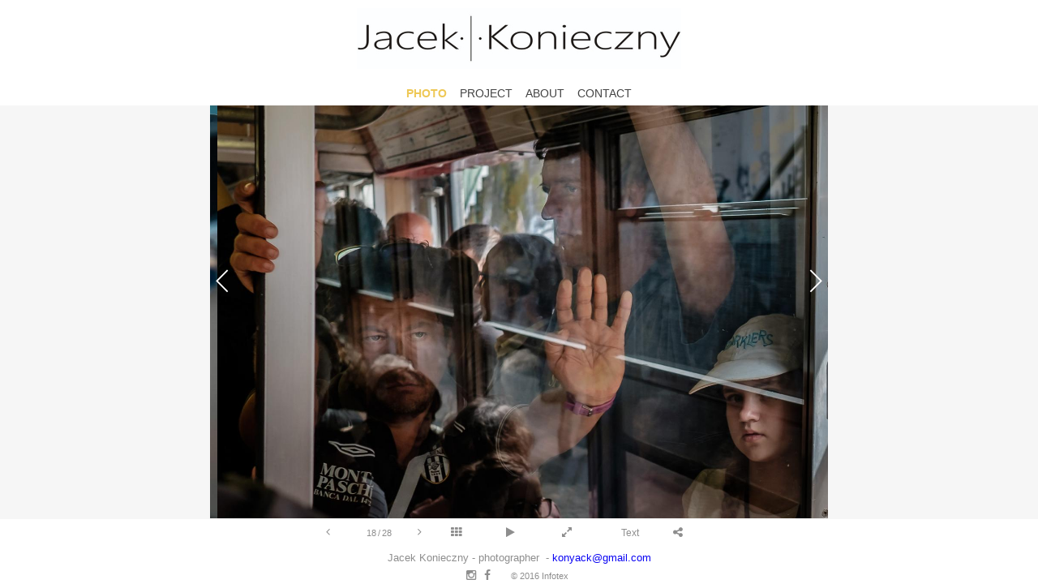

--- FILE ---
content_type: text/html; charset=UTF-8
request_url: https://koniecznyjacek.com/gallery,4,1,7,61.html
body_size: 4783
content:
<!DOCTYPE html>
<html lang="en">
  <head>
  <meta charset="UTF-8">
  <title>Konieczny Jacek -  gallery</title>
  <meta name="description" lang="pl" content="Fotografia autorska i wyjazdowa" xml:lang="pl" />
  <meta name="keywords" lang="pl" content="Jacek Konieczny photographering" xml:lang="pl" />

  <link rel="stylesheet" href="css/bootstrap.min.css">
  <link rel="stylesheet" href="css/font-awesome.min.css">
  <script src="js/prefixfree.min.js"></script>
  <meta name="viewport" content="width=device-width, initial-scale=1">
  <link href="css/style.css" rel="stylesheet" type="text/css">
<link rel="stylesheet" href="css/qGAllery.css">  <!-- javascript modulow -->  
    
  </head>
<body> 
  	
	<div id="c2content" class="c2content">
		<div class="stack-top">

        <header class="header">
        <h1 class="widget Logo"><a href="Index,1.html" title="Jacek Konieczny" style="background-image:url(./images/logo-full-800.jpg);height:75px;width:400px;" class="logo">Jacek Konieczny</a></h1>
        <nav class="navbar navbar-default" role="navigation">
          <div class="container">
            <div class="navbar-header">
              <button type="button" class="navbar-toggle collapsed" data-toggle="collapse" data-target="#collapse">
                <span class="sr-only">Toggle navigation</span>
                <span class="icon-bar"></span>
                <span class="icon-bar"></span>
                <span class="icon-bar"></span>
              </button>
            </div>
            <!-- navbar-header -->
            <div class="collapse navbar-collapse" id="collapse">
              <ul class="nav navbar-nav">
                <li class="active">
                  <a href="photo,2,1.html">Photo</a>
                </li>
                <li >
                  <a href="project,2,2.html">Project</a>
                </li>
                <li>
                  <a href="about.html">About</a>
                </li>
                <li>
                  <a href="contact.html">Contact</a>
                </li>
              </ul>                         
            </div>
            <!-- collapse navbar-collapse -->
          </div>
          <!-- container -->
        </nav>
      </header>
	
			<main role="main">
				<div class="wrapper" style="overflow:hidden;">
				
				    <section class="gallerySingleImage fullscreen-target">
				    <script type="text/javascript">
	var selectedItem = 17;
</script>
                        <div class="col-xs-12" style="overflow:hidden;padding:0;">
                            <div class="qGallery">
                                <div class="mask">
									<ul style="left:0px;" class="images" id="imagess">                                    
                                       <li data-url="gallery,4,1,7,44.html">
                                          <img src="zdjecia/Neapol-10.jpg" alt="Włochy Italia Italy Neapol Napoli Naples">
                                           <p class="caption">The coffee deliverer. One of the very few citties where one can order an espresso by phone. Via dei Tribunali.<br>Dostawca kawy. To jedno z nielicznch miast gdzie wciąż można po prostu zadzwonić po espresso. Via dei Tribunali.</p>
                                       </li>
                                    
                                       <li data-url="gallery,4,1,7,45.html">
                                          <img src="zdjecia/Neapol-11.jpg" alt="Włochy Italia Italy Neapol Napoli Naples">
                                           <p class="caption">Whose's this neighborhood? Any doubts?? &nbsp;Sorrento.<br>No i do kogo należy ta dzielnica? Jakieś wątpliwości?? &nbsp;Sorrento.</p>
                                       </li>
                                    
                                       <li data-url="gallery,4,1,7,46.html">
                                          <img src="zdjecia/Neapol-12.jpg" alt="Włochy Italia Italy Neapol Napoli Naples">
                                           <p class="caption">The still life with a smoker. Every cul-de-sac has its own history and its own saints patrons. Via S.Nicola dei Caserti.<br>Martwa natura z palaczem. Każdy zaułek ma swoją własną historię i swoich świętych patronów Via s.Nicola dei Caserti.</p>
                                       </li>
                                    
                                       <li data-url="gallery,4,1,7,47.html">
                                          <img src="zdjecia/Neapol-13.jpg" alt="Włochy Italia Italy Neapol Napoli Naples">
                                           <p class="caption">The neapolitan machismo. Every saturady the Porta Nolana market is filled with men buying frutti di mare.<br>Neapolitańska wersja maczyzmu. W każdą sobotę bazar przy Porta Nolana zapełniają mężczyźni kupujący frutti di mare.</p>
                                       </li>
                                    
                                       <li data-url="gallery,4,1,7,48.html">
                                          <img src="zdjecia/Neapol-14.jpg" alt="Włochy Italia Italy Neapol Napoli Naples">
                                           <p class="caption">The feminine discretion. Via Toledo, Naples.<br>Kobieca dyskrecja. Via Toledo, Neapol.</p>
                                       </li>
                                    
                                       <li data-url="gallery,4,1,7,49.html">
                                          <img src="zdjecia/Neapol-15.jpg" alt="Włochy Italia Italy Neapol Napoli Naples">
                                           <p class="caption">"The innocent victims of MOB". Every year dozens of accidental victims fall from the hands of criminals. Piazza del Plebiscito, Naples.<br>"Niewinne ofiary przestępczości". Każdego roku dziesiątki przypadkowych śmierci. Piazza del Plebiscito, Neapol.</p>
                                       </li>
                                    
                                       <li data-url="gallery,4,1,7,50.html">
                                          <img src="zdjecia/Neapol-16.jpg" alt="Włochy Italia Italy Neapol Napoli Naples">
                                           <p class="caption">Intergenerational relay. The worker's club is an asylum for card players for many decades. Sorrento.<br>Sztafeta międzypokoleniowa. Klub robotniczy od wielu już dekad jest schronieniem dla miłośników partyjki. Sorrento.</p>
                                       </li>
                                    
                                       <li data-url="gallery,4,1,7,51.html">
                                          <img src="zdjecia/Neapol-17.jpg" alt="Włochy Italia Italy Neapol Napoli Naples">
                                           <p class="caption">The second religion of Neapolitans. Historical center of the city. Naples.<br>Druga religia Neapolitańczyków. Starówka. Neapol.</p>
                                       </li>
                                    
                                       <li data-url="gallery,4,1,7,52.html">
                                          <img src="zdjecia/Neapol-18.jpg" alt="Włochy Italia Italy Neapol Napoli Naples">
                                           <p class="caption">Sweet moment in the metro. Underneath of Naples.<br>Słodkie chwile w metrze. Pod (!) Neapolem.&nbsp;</p>
                                       </li>
                                    
                                       <li data-url="gallery,4,1,7,53.html">
                                          <img src="zdjecia/Neapol-19.jpg" alt="Włochy Italia Italy Neapol Napoli Naples">
                                           <p class="caption">A contemporary fisherman is not barefoot and ragged any more. Sorrento.<br>Współczesny rybak nie jest już bosonogim obdartusem. Sorrento.</p>
                                       </li>
                                    
                                       <li data-url="gallery,4,1,7,54.html">
                                          <img src="zdjecia/Neapol-20.jpg" alt="Włochy Italia Italy Neapol Napoli Naples Sorrento">
                                           <p class="caption">The dance of the palms and pizzaiolo - the quintessence of Naples bay. Via S.Cesareo, Sorrento.<br>Roztańczone dłonie i pizzaiolo - kwintesencja Zatoki Neapolitańskiej.&nbsp;Via S.Cesareo, Sorrento.</p>
                                       </li>
                                    
                                       <li data-url="gallery,4,1,7,55.html">
                                          <img src="zdjecia/Neapol-21.jpg" alt="Włochy Italia Italy Neapol Napoli Naples">
                                           <p class="caption">The Forcella Str. Naples.<br>Ulica Forcella. Neapol.</p>
                                       </li>
                                    
                                       <li data-url="gallery,4,1,7,56.html">
                                          <img src="zdjecia/Neapol-22.jpg" alt="Włochy Italia Italy Neapol Napoli Naples">
                                           <p class="caption">Piazza Dante, Naples.</p>
                                       </li>
                                    
                                       <li data-url="gallery,4,1,7,57.html">
                                          <img src="zdjecia/Neapol-23.jpg" alt="Włochy Italia Italy Neapol Napoli Naples">
                                           <p class="caption">Happy Italian family in the Capodimonte park. Naples.<br>Szczęśliwa rodzinka w parku Capodimonte. Neapol.</p>
                                       </li>
                                    
                                       <li data-url="gallery,4,1,7,58.html">
                                          <img src="zdjecia/Neapol-24.jpg" alt="Włochy Italia Italy Neapol Napoli Naples">
                                           <p class="caption">The rubber band jumping game. Gypsies camp. Naples<br>Gra w gumę w cygańskim obozowisku. Neapol.</p>
                                       </li>
                                    
                                       <li data-url="gallery,4,1,7,59.html">
                                          <img src="zdjecia/Neapol-25.jpg" alt="Włochy Italia Italy Neapol Napoli Naples">
                                           <p class="caption">Rich in faith and untroubled. Gypsies camp. Naples.<br>Bogaci w wierze i beztroscy. Romskie obozowisko. Neapol</p>
                                       </li>
                                    
                                       <li data-url="gallery,4,1,7,60.html">
                                          <img src="zdjecia/Neapol-26.jpg" alt="Włochy Italia Italy Neapol Napoli Naples">
                                           <p class="caption">Curiosity and conspiration. Naples.<br>Ciekawość i konspiracja. Neapol.</p>
                                       </li>
                                    
                                       <li data-url="gallery,4,1,7,61.html">
                                          <img src="zdjecia/Neapol-27.jpg" alt="Włochy Italia Italy Neapol Napoli Naples">
                                           <p class="caption">The commuters.&nbsp;Circumvesuviana Railway. Naples<br>W drodze do pracy. Kolej podmiejska&nbsp;Circumvesuviana. Neapol.</p>
                                       </li>
                                    
                                       <li data-url="gallery,4,1,7,62.html">
                                          <img src="zdjecia/Neapol-28.jpg" alt="Włochy Italia Italy Neapol Napoli Naples">
                                           <p class="caption">"I will miss you". Central Railway station, Naples.<br>"Będę tęsknił". Dworzec Centralny, Neapol.</p>
                                       </li>
                                    
                                       <li data-url="gallery,4,1,7,63.html">
                                          <img src="zdjecia/Neapol-29.jpg" alt="Włochy Italia Italy Neapol Napoli Naples">
                                           <p class="caption">The best clams seller in Porta Nolana market. Naples.<br>Najlepszy sprzedawca mięczaków na całym rynku Porta Nolana. Neapol.</p>
                                       </li>
                                    
                                       <li data-url="gallery,4,1,7,64.html">
                                          <img src="zdjecia/Neapol-30.jpg" alt="Włochy Italia Italy Neapol Napoli Naples">
                                           <p class="caption">The ball-headed. Piazza del Plebiscito, Naples.<br>Piłkogłowy. Piazza del Plebiscito, Neapol.</p>
                                       </li>
                                    
                                       <li data-url="gallery,4,1,7,65.html">
                                          <img src="zdjecia/Neapol-31.jpg" alt="Włochy Italia Italy Neapol Napoli Naples">
                                           <p class="caption">The male elements. Sorrento.<br>Męskie żywioły. Sorrento.</p>
                                       </li>
                                    
                                       <li data-url="gallery,4,1,7,66.html">
                                          <img src="zdjecia/Neapol-32.jpg" alt="Włochy Italia Italy Neapol Napoli Naples">
                                           <p class="caption">The family vehicle. Piazza Municipio, Naples.<br>Pojazd rodzinny. Piazza Municipio, Neapol.</p>
                                       </li>
                                    
                                       <li data-url="gallery,4,1,7,67.html">
                                          <img src="zdjecia/Neapol-33.jpg" alt="Włochy Italia Italy Neapol Napoli Naples">
                                           <p class="caption">The tipical fastfood - tripe. Choppedd, salted, served in piece of paper. Quartiere Spagnolo, Naples.<br>Regionalny fastfood - flaczki. Posiekane, posolone, podawane na kawałku papieru.&nbsp;Quartiere Spagnolo, Neapol.</p>
                                       </li>
                                    
                                       <li data-url="gallery,4,1,7,68.html">
                                          <img src="zdjecia/Neapol-34.jpg" alt="Włochy Italia Italy Neapol Napoli Naples">
                                           <p class="caption">Scooters - the best mode of transportation. Naples.<br>Skutery - najskuteczniejszy środek transportu. Neapol.</p>
                                       </li>
                                    
                                       <li data-url="gallery,4,1,7,69.html">
                                          <img src="zdjecia/Neapol-35.jpg" alt="Włochy Italia Italy Neapol Napoli Naples">
                                           <p class="caption">The street moment. Via Toledo, Naples.<br>Uliczny moment. Via Toledo, Neapol.</p>
                                       </li>
                                    
                                       <li data-url="gallery,4,1,7,70.html">
                                          <img src="zdjecia/Neapol-36.jpg" alt="Włochy Italia Italy Neapol Napoli Naples">
                                           <p class="caption">The people do live in the shadow of history. Piazza del Plebiscito, Naples.<br>Ludzie rzeczywiście żyją tu w cieniu historii. Piazza del Plebiscito, Neapol.</p>
                                       </li>
                                    
                                       <li data-url="gallery,4,1,7,71.html">
                                          <img src="zdjecia/Neapol-37.jpg" alt="Włochy Italia Italy Neapol Napoli Naples">
                                           <p class="caption">The pizza yawner. Or tenor... Via dei Tribunali, Naples.<br>Ziewacz pizzylijski. Albo tenor... Via dei Tribunali, Neapol.</p>
                                       </li>
                                    </ul>

                                    <div class="navLeft"></div>
                                    <div class="navRight"></div>
                                </div>                                <ul class="triggers" aria-hidden="true">                                   <li class="">0</li>
                                   <li class="">1</li>
                                   <li class="">2</li>
                                   <li class="">3</li>
                                   <li class="">4</li>
                                   <li class="">5</li>
                                   <li class="">6</li>
                                   <li class="">7</li>
                                   <li class="">8</li>
                                   <li class="">9</li>
                                   <li class="">10</li>
                                   <li class="">11</li>
                                   <li class="">12</li>
                                   <li class="">13</li>
                                   <li class="">14</li>
                                   <li class="">15</li>
                                   <li class="">16</li>
                                   <li class="">17</li>
                                   <li class="">18</li>
                                   <li class="">19</li>
                                   <li class="">20</li>
                                   <li class="">21</li>
                                   <li class="">22</li>
                                   <li class="">23</li>
                                   <li class="">24</li>
                                   <li class="">25</li>
                                   <li class="">26</li>
                                   <li class="">27</li>
                                </ul>                            </div>
                        </div>
                        
                        <div class="widget SlideShowControls" id="gFullCtrl">
                            <div class="controls">
                                    <button class="backward">
                                        <div title="Previous Image" class="icon"></div>
                                    </button>
                                    <button class="forward">
                                        <div title="Next Image" class="icon"></div>
                                    </button>
                            </div>
                            <div class="count">
                                <i class="currId">8</i><span><i class="totalNum">16</i></span>
                                <button title="Previous Image" class="backward"><i class="fa fa-angle-left" aria-hidden="true"></i></button>
                                <button title="Next Image" class="forward"><i class="fa fa-angle-right" aria-hidden="true"></i></button>
                            </div>
                            <div class="buttons buttons-5">
                                <button title="Thumbnails" class="thumbs"><i class="fa fa-th" aria-hidden="true"></i></button>
                                <button title="Play" class="play"><i class="fa fa-play" aria-hidden="true"></i></button>
                                <button title="Fullscreen" class="resizeThis"><i class="fa fa-expand" aria-hidden="true"></i></button>
                                <button title="Caption" class="info"><i>Text</i></button>
                                <button title="Share" class="socialShare"><i class="fa fa-share-alt" aria-hidden="true"></i></button>
                            </div>

                        </div>                                                 

		            </section>

				</div>
			</main>
	
    
      <footer class="widget Content">
                        <div class="widget SlideShowControls" id="gFullCtrl2">
                            <div class="controls">
                                    <button class="backward">
                                        <div title="Previous Image" class="icon"></div>
                                    </button>
                                    <button class="forward">
                                        <div title="Next Image" class="icon"></div>
                                    </button>
                            </div>
                            <div class="count">
                                <i class="currId">8</i><span><i class="totalNum">16</i></span>
                                <button title="Previous Image" class="backward"><i class="fa fa-angle-left" aria-hidden="true"></i></button>
                                <button title="Next Image" class="forward"><i class="fa fa-angle-right" aria-hidden="true"></i></button>
                            </div>
                            <div class="buttons buttons-5">
                                <button title="Thumbnails" class="thumbs"><i class="fa fa-th" aria-hidden="true"></i></button>
                                <button title="Play" class="play"><i class="fa fa-play" aria-hidden="true"></i></button>
                                <button title="Fullscreen" class="resizeThis"><i class="fa fa-expand" aria-hidden="true"></i></button>
                                <button title="Caption" class="info"><i>Text</i></button>
                                <button title="Share" class="socialShare"><i class="fa fa-share-alt" aria-hidden="true"></i></button>
                            </div>

                        </div>                                                 
        <div class="main">
          <div class="wContent">
            <p>Jacek Konieczny - photographer &nbsp;- <a href="mailto:konyack@gmail.com">konyack@gmail.com</a></p>
          </div>
        </div>
      </footer>
      <div class="widget ShareUrl">
          <div class="su-holder">
              <div class="su-content">
                  <button class="close">Close</button>
                  <h1>Share this image</h1>
                  <form>
                      <label>Link</label>
                      <input type="text" id="copyURL" value="" class="link">
                      <button data-clipboard-target="copyURL" class="copyURL" title="Copy Link">Copy Link</button>
                  </form>
                  <form>
                      <label>Email</label>
                      <input type="email" id="emailURL" placeholder="Enter an email address" class="email" data-url="">
                      <button class="shareEmail" title="Share Via Email">Share Via Email</button>
                  </form>
                  <ul class="share-options">
                      <li><a title="Facebook" class="facebook" href="" target="_blank"><span><i class="fa fa-facebook" aria-hidden="true"></i></span></a></li>
                      <li><a title="Twitter" class="twitter" href="" target="_blank"><span><i class="fa fa-twitter" aria-hidden="true"></i></span></a></li>
                  </ul>
              </div>
          </div>
      </div>
      <div class="widget SocialFollow">
        <div class="follow-wrapper">
          <ul class="follow-options">
            <li>
              <a href="https://www.instagram.com/jacekkonieczny/" target="_blank" title="Instagram"><i class="fa fa-instagram" aria-hidden="true"></i></a>
            </li>
            <li>
              <a href="https://www.facebook.com/jacek.konieczny.14" target="_blank" title="Facebook"><i class="fa fa-facebook" aria-hidden="true"></i></a>
            </li>
            <li>
              <a href="http://www.infotex.com.pl" target="_blank" class="infotex_logo">&copy; 2016 Infotex</i></a>
            </li>
          </ul>
        </div>
      </div>
    
    </div>
  </div>



	<script src="./js/jquery.min.js"></script>
	<script src="./js/bootstrap.min.js"></script>
<script src="./js/jquery.fullscreen-min.js"></script>
	<script src="./js/jquery.qGallery.js"></script>
	<script type="text/javascript">
	$(document).ready(function() {
	    $("#copyURL").click( function() {
	      	$(this).select();
			document.execCommand("copy");
	    });

	    $(".shareEmail").click( function(e) {
	    	e.preventDefault();
	    	if($('#emailURL').val() == '') {
	    		alert('Please enter email address!');
	    	} else {
	    		window.location.href = "mailto:"+ $('#emailURL').val()+ "?Subject=Jacek%20Konieczny&Body="+ $('#emailURL').attr('data-url');
	    	}
	    });

	    $(".twitter").click( function(e) {
    		$(this).attr('href', 'https://twitter.com/intent/tweet?url=' + $('#emailURL').attr('data-url'));
	    });

	    $(".facebook").click( function(e) {
	    	e.preventDefault();
	    	var link = 'https://www.facebook.com/dialog/share?app_id=145634995501895&display=popup&href=' + encodeURIComponent($('#emailURL').attr('data-url'));
			var width = window.innerWidth * 0.46 ;
    		var height = width * window.innerHeight / window.innerWidth ;
    		window.open(link, 'newwindow', 'width=' + width + ', height=' + height + ', top=' + ((window.innerHeight - height) / 2) + ', left=' + ((window.innerWidth - width) / 2));
	    });
	});
	</script>
	<script src="./js/myscript.js"></script>
</body>
</html>


--- FILE ---
content_type: text/css
request_url: https://koniecznyjacek.com/css/style.css
body_size: 2952
content:
@import url(http://fonts.googleapis.com/css?family=Open+Sans:400,300,700,800|Roboto+Slab:400,100,300,700);

/**  Basic Page CSS **/
html {
    height: 100%;
}
body
{
    font-family: "Roboto Slab", sans-serif;
    font-family: "Open Sans", "Roboto Slab", sans-serif;
    font-weight: 400;
    font-size: 1.9em;
    height: 100%;
    1position: relative;
}

h1, h2, h3, h4, h5, h6
{
    font-family: "Open Sans", sans-serif;
    font-weight: 100;
    margin: 0;
}

/**  Header Navigation **/
.header {
    text-align: center;
    background: #ffffff;
}

header .navbar {
    padding: 0 4px;
    transition: all .5s ease-out;
	text-transform: uppercase;
	font-size: 0.75em;
}

header .navbar-default {
    background-color: transparent;
    border: none;
    min-height: 34px;
    margin-bottom: 0px;
}

header .navbar-default .navbar-nav a {
    color: #444;
    padding: 0px 8px;
}

header .navbar-default .navbar-nav a:hover {
    color: #EEC856;
}

header .navbar-default .navbar-nav .active a {
    font-weight: 700;
    color: #EEC856;
    background: transparent;
    text-shadow: none;
}

header .navbar-default .navbar-nav .active a:hover {
    color: #E15D5F;
    background: transparent;
    text-shadow: none;
}

/**  Navbar Toggle **/

header .navbar-toggle {
    background-color: #279182;
}

header .navbar-default .navbar-toggle .icon-bar {
    background-color: white;
}

@media only screen
and (max-width: 768px)
{
    header .navbar-collapse.in
    {
        background-color: rgba(0,0,0, .5);
        background-color: #F6F6F6;
    }
}
@media (min-width: 768px)
{
	.navbar-nav {
		float: none;
		text-align: center;
		display: inline-block;
	}
}
.infotex_logo { font-family: "Open Sans", "Roboto Slab", sans-serif !important; font-size:11px !important; padding-left: 15px; }
/**  nav inbody **/

header .inbody {
    1background: rgba(104,73,49,.9);
}

header .navbar.inbody {
    padding-top: 0;
    padding-bottom: 0;
}

header .navbar.inbody .navbar-nav {
    padding-top: 10px;
}

header .inbody .navbar-brand {
    background-size: 43px;
    background-position: top left;
    margin-top: 5px;
    padding-bottom: 0;
    margin-left: 10px;
}

header .inbody .navbar-brand h1
{
    font-size: 1.1em;
    padding-left: 38px;
}

header .inbody .navbar-brand span.subhead
{
    display: none;
}
.Logo
{
    width: 100%;
    vertical-align: bottom;
    height: 60px;
    margin: 0 auto;
    font-size: 12px;
    display: inline-block;
    margin: 0;
    overflow: hidden;
    position: relative;
}

.Logo>.logo {
    max-height: none;
    background-position: 50% 50%;
    margin: 10px 0;
    display: inline-block;
    background-size: contain;
    background-repeat: no-repeat;
    text-indent: -999em;
    text-align: left;
    max-height: 100%;
    max-width: 100%;
}


@media only screen and (max-width: 1024px) {
	.Logo>.logo {
		max-height: 40px;
	}
}

@media only screen and (min-width: 1025px) {
	.Logo {
		max-width: 100%;
		max-height: none;
		height: auto;
	}
}

.widget
{
    box-sizing: border-box;
}

/**  Carousel Fade **/

.carousel.fade
{
    opacity: 1;
}

.carousel.fade .item
{
    transition: opacity ease-out .7s;
    left: 0;
    opacity: 0;
    top: 0;
    position: absolute;
    width: 100%;
    display: block;
}

.carousel.fade .item:first-child
{
    top: auto;
    opacity: 0;
    position: relative;
}

.carousel.fade .item.active
{
    opacity: 1;
}

.carousel-control
{
    opacity: 0;
}

.carousel-control.right,
.carousel-control.left
{
    background-image: none;
}


/**  Footer **/

footer {
	flex: 0 0 auto;
	display:block;
	font-size:0.6em;
}

footer a {
    color: #0b05f3;
    text-decoration: none;
}

footer a:hover {
    text-decoration: none;
    color: #7E7BFC !important;
}


#c2content *, #c2content *::before, #c2content *::after {
    box-sizing: border-box;
}

.c2content {
    height: 100%;
	background: #f6f6f6 none repeat scroll 0 0;
}

#c2content > div {
    display: flex;
    flex-direction: column;
    height: 100%;
}

#c2content > div main {
    flex: 1 0 auto;
    display: block;
    position: relative;
	font-size:0.7em;
}

.stack-top {
    opacity: 1;
    overflow: inherit;
    margin-left: 0;
    position: absolute;
    transition: all 0s linear 0s;
    width: 100%;
}

.wrapper {
    bottom: 0;
    left: 0;
    overflow-y: auto;
    position: absolute;
    right: 0;
    top: 0;
}
#mode-index .wrapper {
    overflow: hidden;
}



.PortfolioCover {
    background: #f6f6f6 none repeat scroll 0 0;
    float: left;
    height: 100%;
    transition-duration: 0.5s;
    transition-property: all;
    transition-timing-function: ease-in-out;
    width: 100%;
    position: absolute;
}

.PortfolioCover > .ibg {
    float: left;
    height: 100%;
    position: relative;
    width: 100%;
    background-position: 50% 50%;
    background-repeat: no-repeat;
    background-size: cover;
    left: 0;
    opacity: 0;
    top: 0;
}

.PortfolioCover .coverFooter {
    float: left;
    height: 100%;
    width: 100%;
}

.Content {
    line-height: 2;
    background: #ffffff none repeat scroll 0 0;
    color: #8e8e8e;
    line-height: 2.5;
    padding: 0 10px;
    text-align: center;
    white-space: nowrap;
    overflow: hidden;
    text-overflow: ellipsis;
    white-space: nowrap;
}
.Content .wContent * {
    display: inline !important;
    margin: 0 !important;
    padding: 0 !important;
    white-space: nowrap !important;
}
.Content > div p {
    font-size: 1.1em;
    line-height: 1.75;
    margin: 0 0 2em;
}


.SocialFollow {
    background: #ffffff none repeat scroll 0 0;
    bottom: 0;
    position: relative;
    text-align: center;
	line-height:12px;
	padding-bottom:4px;
}
.SocialFollow ul {
    display: inline;
    list-style: outside none none;
    margin: 0;
    padding: 0;
}
.SocialFollow li {
    display: inline;
	padding-right:5px;
}
.SocialFollow a {
    color: #8e8e8e;
    font-family: "icon-set";
    font-size: 14px;
    outline: medium none;
    position: relative;
}

/*--------- Galery ----------------*/
.GalleryNav {
    overflow-x: hidden !important;
    overflow-y: auto !important;
    float: left;
    width: 100%;
}

.GalleryNav > ul.rows {
    align-items: flex-end;
    display: flex;
    flex-flow: row wrap;
    justify-content: flex-start;
}

.GalleryNav > ul {
    list-style: outside none none;
    margin: 40px auto 0;
    max-width: 1250px;
    padding: 0;
    width: 100%;
}

.GalleryNav > ul > li {
    display: inline-block;
    padding: 0 10px 20px;
    width: 33.33%;
}

.GalleryNav > ul > li > a::after {
    color: #3176a5;
    content: attr(title);
    word-break: break-all;
    z-index: 3;
    box-sizing: content-box !important;
    float: left;
    opacity: 0.99;
    position: relative;
    text-align: center;
    transition: opacity 0.5s ease-in-out 0s;
    width: 100%;
    padding: 20px 0;
}

.GalleryNav > ul > li > a > img.loaded {
    opacity: 0.99;
}
.GalleryNav > ul > li > a > img {
    float: left;
    opacity: 0.01;
    width: 100%;
    z-index: 1;
}
img {
    vertical-align: middle;
}
@media only screen
and (max-width: 768px)
{
	.GalleryNav > ul > li {
		width: 50%;
	}
}
@media only screen
and (max-width: 570px)
{
	.GalleryNav > ul > li {
		width: 100%;
	}
}

.galItemPreviev {
    padding:5px;
}
.galItemPreviev a img {
    width:100%;
    display: inline-block;
    height: 100%;
}

.galItemPreviev img.loaded {
    opacity: 0.99;
    transition: opacity 0.5s ease-in-out 0s;
}
.galItemPreviev a img:hover {
      opacity: 0.8;
}


.fullscreen-target{
    overflow: hidden !important;
}

.gallerySingleImage {
    background-color: #f6f6f6;
    overflow: hidden;
}

.SlideShowControls {
    line-height: 3em;
    text-align: center;
    bottom: 0;
    left: 0;
    position: absolute;
    right: 0;
    top: 0;
    z-index: 2;
}
.SlideShowControls > .controls {
    border-bottom: 3em solid #ffffff;
    float: left;
    height: 100%;
    margin-bottom: -3em;
    width: 100%;
}
.SlideShowControls > .controls > button {
    float: left;
    height: 100%;
    width: 50%;
}
.SlideShowControls button, .ShareUrl .close, .ShareUrl form button, .BuyMenu .close {
    background: rgba(0, 0, 0, 0) none repeat scroll 0 0;
    border: medium none;
    box-sizing: border-box;
    line-height: 1;
    outline: medium none;
    padding: 0;
    text-decoration: none;
}

.SlideShowControls > .count {
    color: #8e8e8e;
    display: inline-block;
    line-height: 3;
    margin: 0 5em;
    position: relative;
    vertical-align: top;
    white-space: nowrap;
    width: 5em;
    z-index: 2;
}
.SlideShowControls > .count > button.backward {
    right: 100%;
}
.SlideShowControls > .count > button {
    color: #8e8e8e;
    line-height: 2.4em;
    width: 5em;
    position: absolute;
    top: 0;
    font-size: 1.2em;
}
.SlideShowControls > .count > span::before {
    content: " of ";
}
.SlideShowControls > .count > span::before {
    content: "/";
    padding: 0 2px;
}

.SlideShowControls > .buttons {
    display: inline-block;
    vertical-align: bottom;
    z-index: 1;
}
.SlideShowControls > .buttons > button {
    color: #8e8e8e;
    float: left;
    line-height: inherit;
    text-align: left;
    1text-indent: -999em;
    width: 5em;
    font-size: 1.2em;
}
@media only screen
and (max-width: 602px)
{
	.SlideShowControls > .count {
		width: 2em;
        margin: 0 2em;
	}
    .SlideShowControls > .count > button {
		width: 2em;
    }
    .SlideShowControls > .buttons > button {
		width: 2em;
        text-align: right;
	}
}



.ShareUrl {
    overflow: auto;
    font-size: 12px;
    background: rgba(246, 246, 246, 0.95) none repeat scroll 0 0;
    bottom: 0;
    cursor: pointer;
    left: 0;
    position: fixed;
    right: 0;
    text-align: center;
    top: 0;
    transform: translate3d(0px, -200%, 0px);
    vertical-align: middle;
    z-index: -1;
}
.ShareUrl::before {
    content: "";
    display: inline-block;
    height: 100%;
    vertical-align: middle;
}
.ShareUrl.on {
    transform: translate3d(0px, 0px, 0px);
    z-index: 100;
    opacity:0.95;
}
.ShareUrl > .su-holder {
    cursor: auto;
    display: inline-block;
    max-width: 450px;
    text-align: left;
    vertical-align: middle;
    width: 90%;
}
.ShareUrl > .su-holder > .su-content {
    background: #f6f6f6 none repeat scroll 0 0;
    border: 1px solid #dfdfdf;
    border-radius: 3px;
    display: inline-block;
    padding: 30px 40px;
    position: relative;
    width: 100%;
}
.ShareUrl .close {
    height: 40px;
    line-height: 40px;
    position: absolute;
    right: 0;
    text-indent: -999em;
    top: 0;
    width: 40px;
}
.ShareUrl .close::before {
    color: #8e8e8e;
    content: "x";
    1font-family: "icon-set";
    height: 100%;
    left: 6px;
    line-height: inherit;
    position: absolute;
    text-indent: 0;
    top: 2px;
    width: 100%;
}
.ShareUrl .close, .ShareUrl form button {
    background: rgba(0, 0, 0, 0) none repeat scroll 0 0;
    border: medium none;
    box-sizing: border-box;
    line-height: 1;
    outline: medium none;
    padding: 0;
    text-decoration: none;
}
.ShareUrl h1 {
    font-size: 2em;
    margin: 0;
    text-align: center;
    text-transform: uppercase;
}
.ShareUrl form {
    padding: 25px 0 0;
    position: relative;
}
.ShareUrl ul::before {
    content: "Social";
    display: block;
    font-size: 12px;
    padding: 25px 0 0;
    text-align: left;
    text-transform: uppercase;
}
.ShareUrl .share-options {
    list-style: outside none none;
    margin: 0;
    padding: 0;
}
.ShareUrl ul {
    font-size: 1.5em;
    padding: 20px 0 0;
    text-align: center;
}
.ShareUrl ul li {
    float: left;
    padding: 5px 0 0;
    width: 25%;
}
.su-content form label {
    font-weight:normal;
    display: block;
    text-transform: uppercase;
}
.ShareUrl form button::before {
    content: "\f045";
    float: left;
    font-family: FontAwesome;
    font-size: 2em;
    height: 100%;
    line-height: inherit;
    text-indent: 0;
    width: 100%;
}
.ShareUrl input[type="text"], .ShareUrl input[type="email"] {
    background: rgba(0, 0, 0, 0) none repeat scroll 0 0;
    border: 1px solid #dfdfdf;
    border-radius: 0;
    color: #8e8e8e;
    padding: 8px 30px 8px 10px;
    width: 100%;
}
.ShareUrl form [data-clipboard-target="copyURL"] {
    display: none;
}
.ShareUrl form button {
    bottom: -1px;
    color: #757575;
    height: 3em;
    line-height: 3em;
    padding: 0;
    position: absolute;
    right: 0;
    text-indent: -999em;
    width: 3em;
}

--- FILE ---
content_type: text/css
request_url: https://koniecznyjacek.com/css/qGAllery.css
body_size: 572
content:
.qGallery { 
    padding:0;
}
.mask { 
    margin:0px auto; 
    overflow:hidden; 
    position:relative; 
    padding:0;
}
.mask .navLeft { position:absolute; left:0; top:0; width:50%; height:85%; cursor:pointer; background: url('../images/arrow-left-small.png') 2% center no-repeat; z-index:10;}
.mask .navRight { position:absolute; right:0; top:0; width:50%; height:85%; cursor:pointer; background: url('../images/arrow-right-small.png') 98% center no-repeat; z-index:10}

ul.images { position:relative; list-style: inside none none; padding: 0;}
  ul.images li { position:relative; float:left;}
  ul.images li img { display: block; height:100%;}
  ul.images li p { height:0; background-color:#000; padding:0 15px;overflow:hidden; color: white;position:absolute; bottom:0em; left:0;z-index:100; width:100%; opacity:.65;margin:0;}

  
ul.triggers { position:absolute; bottom:50px; left:30px; }
    ul.triggers li { 
        float:left; 
        margin:0 5px; 
        font: bold 10px arial; 
        cursor:pointer;
        border: 1px #ccc solid;
        background-color:transparent; 
        color: transparent; 
        padding: 0 3px;
    } 
        ul.triggers li.selected {background-color: #ccc; color:transparent;}

.currId, .totalNum {margin: 0 !important; font-style: normal;}
.info i {
    font-size: 0.9em;
    font-style: normal;
    font-weight: 400;
    padding-left: 5px;
}
.ctrl {
    position: absolute;
    z-index:100;
}
#gFullCtrl {display:none;}
#gFullCtrl2 {position:relative;}

--- FILE ---
content_type: text/css
request_url: https://koniecznyjacek.com/css/style.css
body_size: 2952
content:
@import url(http://fonts.googleapis.com/css?family=Open+Sans:400,300,700,800|Roboto+Slab:400,100,300,700);

/**  Basic Page CSS **/
html {
    height: 100%;
}
body
{
    font-family: "Roboto Slab", sans-serif;
    font-family: "Open Sans", "Roboto Slab", sans-serif;
    font-weight: 400;
    font-size: 1.9em;
    height: 100%;
    1position: relative;
}

h1, h2, h3, h4, h5, h6
{
    font-family: "Open Sans", sans-serif;
    font-weight: 100;
    margin: 0;
}

/**  Header Navigation **/
.header {
    text-align: center;
    background: #ffffff;
}

header .navbar {
    padding: 0 4px;
    transition: all .5s ease-out;
	text-transform: uppercase;
	font-size: 0.75em;
}

header .navbar-default {
    background-color: transparent;
    border: none;
    min-height: 34px;
    margin-bottom: 0px;
}

header .navbar-default .navbar-nav a {
    color: #444;
    padding: 0px 8px;
}

header .navbar-default .navbar-nav a:hover {
    color: #EEC856;
}

header .navbar-default .navbar-nav .active a {
    font-weight: 700;
    color: #EEC856;
    background: transparent;
    text-shadow: none;
}

header .navbar-default .navbar-nav .active a:hover {
    color: #E15D5F;
    background: transparent;
    text-shadow: none;
}

/**  Navbar Toggle **/

header .navbar-toggle {
    background-color: #279182;
}

header .navbar-default .navbar-toggle .icon-bar {
    background-color: white;
}

@media only screen
and (max-width: 768px)
{
    header .navbar-collapse.in
    {
        background-color: rgba(0,0,0, .5);
        background-color: #F6F6F6;
    }
}
@media (min-width: 768px)
{
	.navbar-nav {
		float: none;
		text-align: center;
		display: inline-block;
	}
}
.infotex_logo { font-family: "Open Sans", "Roboto Slab", sans-serif !important; font-size:11px !important; padding-left: 15px; }
/**  nav inbody **/

header .inbody {
    1background: rgba(104,73,49,.9);
}

header .navbar.inbody {
    padding-top: 0;
    padding-bottom: 0;
}

header .navbar.inbody .navbar-nav {
    padding-top: 10px;
}

header .inbody .navbar-brand {
    background-size: 43px;
    background-position: top left;
    margin-top: 5px;
    padding-bottom: 0;
    margin-left: 10px;
}

header .inbody .navbar-brand h1
{
    font-size: 1.1em;
    padding-left: 38px;
}

header .inbody .navbar-brand span.subhead
{
    display: none;
}
.Logo
{
    width: 100%;
    vertical-align: bottom;
    height: 60px;
    margin: 0 auto;
    font-size: 12px;
    display: inline-block;
    margin: 0;
    overflow: hidden;
    position: relative;
}

.Logo>.logo {
    max-height: none;
    background-position: 50% 50%;
    margin: 10px 0;
    display: inline-block;
    background-size: contain;
    background-repeat: no-repeat;
    text-indent: -999em;
    text-align: left;
    max-height: 100%;
    max-width: 100%;
}


@media only screen and (max-width: 1024px) {
	.Logo>.logo {
		max-height: 40px;
	}
}

@media only screen and (min-width: 1025px) {
	.Logo {
		max-width: 100%;
		max-height: none;
		height: auto;
	}
}

.widget
{
    box-sizing: border-box;
}

/**  Carousel Fade **/

.carousel.fade
{
    opacity: 1;
}

.carousel.fade .item
{
    transition: opacity ease-out .7s;
    left: 0;
    opacity: 0;
    top: 0;
    position: absolute;
    width: 100%;
    display: block;
}

.carousel.fade .item:first-child
{
    top: auto;
    opacity: 0;
    position: relative;
}

.carousel.fade .item.active
{
    opacity: 1;
}

.carousel-control
{
    opacity: 0;
}

.carousel-control.right,
.carousel-control.left
{
    background-image: none;
}


/**  Footer **/

footer {
	flex: 0 0 auto;
	display:block;
	font-size:0.6em;
}

footer a {
    color: #0b05f3;
    text-decoration: none;
}

footer a:hover {
    text-decoration: none;
    color: #7E7BFC !important;
}


#c2content *, #c2content *::before, #c2content *::after {
    box-sizing: border-box;
}

.c2content {
    height: 100%;
	background: #f6f6f6 none repeat scroll 0 0;
}

#c2content > div {
    display: flex;
    flex-direction: column;
    height: 100%;
}

#c2content > div main {
    flex: 1 0 auto;
    display: block;
    position: relative;
	font-size:0.7em;
}

.stack-top {
    opacity: 1;
    overflow: inherit;
    margin-left: 0;
    position: absolute;
    transition: all 0s linear 0s;
    width: 100%;
}

.wrapper {
    bottom: 0;
    left: 0;
    overflow-y: auto;
    position: absolute;
    right: 0;
    top: 0;
}
#mode-index .wrapper {
    overflow: hidden;
}



.PortfolioCover {
    background: #f6f6f6 none repeat scroll 0 0;
    float: left;
    height: 100%;
    transition-duration: 0.5s;
    transition-property: all;
    transition-timing-function: ease-in-out;
    width: 100%;
    position: absolute;
}

.PortfolioCover > .ibg {
    float: left;
    height: 100%;
    position: relative;
    width: 100%;
    background-position: 50% 50%;
    background-repeat: no-repeat;
    background-size: cover;
    left: 0;
    opacity: 0;
    top: 0;
}

.PortfolioCover .coverFooter {
    float: left;
    height: 100%;
    width: 100%;
}

.Content {
    line-height: 2;
    background: #ffffff none repeat scroll 0 0;
    color: #8e8e8e;
    line-height: 2.5;
    padding: 0 10px;
    text-align: center;
    white-space: nowrap;
    overflow: hidden;
    text-overflow: ellipsis;
    white-space: nowrap;
}
.Content .wContent * {
    display: inline !important;
    margin: 0 !important;
    padding: 0 !important;
    white-space: nowrap !important;
}
.Content > div p {
    font-size: 1.1em;
    line-height: 1.75;
    margin: 0 0 2em;
}


.SocialFollow {
    background: #ffffff none repeat scroll 0 0;
    bottom: 0;
    position: relative;
    text-align: center;
	line-height:12px;
	padding-bottom:4px;
}
.SocialFollow ul {
    display: inline;
    list-style: outside none none;
    margin: 0;
    padding: 0;
}
.SocialFollow li {
    display: inline;
	padding-right:5px;
}
.SocialFollow a {
    color: #8e8e8e;
    font-family: "icon-set";
    font-size: 14px;
    outline: medium none;
    position: relative;
}

/*--------- Galery ----------------*/
.GalleryNav {
    overflow-x: hidden !important;
    overflow-y: auto !important;
    float: left;
    width: 100%;
}

.GalleryNav > ul.rows {
    align-items: flex-end;
    display: flex;
    flex-flow: row wrap;
    justify-content: flex-start;
}

.GalleryNav > ul {
    list-style: outside none none;
    margin: 40px auto 0;
    max-width: 1250px;
    padding: 0;
    width: 100%;
}

.GalleryNav > ul > li {
    display: inline-block;
    padding: 0 10px 20px;
    width: 33.33%;
}

.GalleryNav > ul > li > a::after {
    color: #3176a5;
    content: attr(title);
    word-break: break-all;
    z-index: 3;
    box-sizing: content-box !important;
    float: left;
    opacity: 0.99;
    position: relative;
    text-align: center;
    transition: opacity 0.5s ease-in-out 0s;
    width: 100%;
    padding: 20px 0;
}

.GalleryNav > ul > li > a > img.loaded {
    opacity: 0.99;
}
.GalleryNav > ul > li > a > img {
    float: left;
    opacity: 0.01;
    width: 100%;
    z-index: 1;
}
img {
    vertical-align: middle;
}
@media only screen
and (max-width: 768px)
{
	.GalleryNav > ul > li {
		width: 50%;
	}
}
@media only screen
and (max-width: 570px)
{
	.GalleryNav > ul > li {
		width: 100%;
	}
}

.galItemPreviev {
    padding:5px;
}
.galItemPreviev a img {
    width:100%;
    display: inline-block;
    height: 100%;
}

.galItemPreviev img.loaded {
    opacity: 0.99;
    transition: opacity 0.5s ease-in-out 0s;
}
.galItemPreviev a img:hover {
      opacity: 0.8;
}


.fullscreen-target{
    overflow: hidden !important;
}

.gallerySingleImage {
    background-color: #f6f6f6;
    overflow: hidden;
}

.SlideShowControls {
    line-height: 3em;
    text-align: center;
    bottom: 0;
    left: 0;
    position: absolute;
    right: 0;
    top: 0;
    z-index: 2;
}
.SlideShowControls > .controls {
    border-bottom: 3em solid #ffffff;
    float: left;
    height: 100%;
    margin-bottom: -3em;
    width: 100%;
}
.SlideShowControls > .controls > button {
    float: left;
    height: 100%;
    width: 50%;
}
.SlideShowControls button, .ShareUrl .close, .ShareUrl form button, .BuyMenu .close {
    background: rgba(0, 0, 0, 0) none repeat scroll 0 0;
    border: medium none;
    box-sizing: border-box;
    line-height: 1;
    outline: medium none;
    padding: 0;
    text-decoration: none;
}

.SlideShowControls > .count {
    color: #8e8e8e;
    display: inline-block;
    line-height: 3;
    margin: 0 5em;
    position: relative;
    vertical-align: top;
    white-space: nowrap;
    width: 5em;
    z-index: 2;
}
.SlideShowControls > .count > button.backward {
    right: 100%;
}
.SlideShowControls > .count > button {
    color: #8e8e8e;
    line-height: 2.4em;
    width: 5em;
    position: absolute;
    top: 0;
    font-size: 1.2em;
}
.SlideShowControls > .count > span::before {
    content: " of ";
}
.SlideShowControls > .count > span::before {
    content: "/";
    padding: 0 2px;
}

.SlideShowControls > .buttons {
    display: inline-block;
    vertical-align: bottom;
    z-index: 1;
}
.SlideShowControls > .buttons > button {
    color: #8e8e8e;
    float: left;
    line-height: inherit;
    text-align: left;
    1text-indent: -999em;
    width: 5em;
    font-size: 1.2em;
}
@media only screen
and (max-width: 602px)
{
	.SlideShowControls > .count {
		width: 2em;
        margin: 0 2em;
	}
    .SlideShowControls > .count > button {
		width: 2em;
    }
    .SlideShowControls > .buttons > button {
		width: 2em;
        text-align: right;
	}
}



.ShareUrl {
    overflow: auto;
    font-size: 12px;
    background: rgba(246, 246, 246, 0.95) none repeat scroll 0 0;
    bottom: 0;
    cursor: pointer;
    left: 0;
    position: fixed;
    right: 0;
    text-align: center;
    top: 0;
    transform: translate3d(0px, -200%, 0px);
    vertical-align: middle;
    z-index: -1;
}
.ShareUrl::before {
    content: "";
    display: inline-block;
    height: 100%;
    vertical-align: middle;
}
.ShareUrl.on {
    transform: translate3d(0px, 0px, 0px);
    z-index: 100;
    opacity:0.95;
}
.ShareUrl > .su-holder {
    cursor: auto;
    display: inline-block;
    max-width: 450px;
    text-align: left;
    vertical-align: middle;
    width: 90%;
}
.ShareUrl > .su-holder > .su-content {
    background: #f6f6f6 none repeat scroll 0 0;
    border: 1px solid #dfdfdf;
    border-radius: 3px;
    display: inline-block;
    padding: 30px 40px;
    position: relative;
    width: 100%;
}
.ShareUrl .close {
    height: 40px;
    line-height: 40px;
    position: absolute;
    right: 0;
    text-indent: -999em;
    top: 0;
    width: 40px;
}
.ShareUrl .close::before {
    color: #8e8e8e;
    content: "x";
    1font-family: "icon-set";
    height: 100%;
    left: 6px;
    line-height: inherit;
    position: absolute;
    text-indent: 0;
    top: 2px;
    width: 100%;
}
.ShareUrl .close, .ShareUrl form button {
    background: rgba(0, 0, 0, 0) none repeat scroll 0 0;
    border: medium none;
    box-sizing: border-box;
    line-height: 1;
    outline: medium none;
    padding: 0;
    text-decoration: none;
}
.ShareUrl h1 {
    font-size: 2em;
    margin: 0;
    text-align: center;
    text-transform: uppercase;
}
.ShareUrl form {
    padding: 25px 0 0;
    position: relative;
}
.ShareUrl ul::before {
    content: "Social";
    display: block;
    font-size: 12px;
    padding: 25px 0 0;
    text-align: left;
    text-transform: uppercase;
}
.ShareUrl .share-options {
    list-style: outside none none;
    margin: 0;
    padding: 0;
}
.ShareUrl ul {
    font-size: 1.5em;
    padding: 20px 0 0;
    text-align: center;
}
.ShareUrl ul li {
    float: left;
    padding: 5px 0 0;
    width: 25%;
}
.su-content form label {
    font-weight:normal;
    display: block;
    text-transform: uppercase;
}
.ShareUrl form button::before {
    content: "\f045";
    float: left;
    font-family: FontAwesome;
    font-size: 2em;
    height: 100%;
    line-height: inherit;
    text-indent: 0;
    width: 100%;
}
.ShareUrl input[type="text"], .ShareUrl input[type="email"] {
    background: rgba(0, 0, 0, 0) none repeat scroll 0 0;
    border: 1px solid #dfdfdf;
    border-radius: 0;
    color: #8e8e8e;
    padding: 8px 30px 8px 10px;
    width: 100%;
}
.ShareUrl form [data-clipboard-target="copyURL"] {
    display: none;
}
.ShareUrl form button {
    bottom: -1px;
    color: #757575;
    height: 3em;
    line-height: 3em;
    padding: 0;
    position: absolute;
    right: 0;
    text-indent: -999em;
    width: 3em;
}

--- FILE ---
content_type: text/css
request_url: https://koniecznyjacek.com/css/qGAllery.css
body_size: 572
content:
.qGallery { 
    padding:0;
}
.mask { 
    margin:0px auto; 
    overflow:hidden; 
    position:relative; 
    padding:0;
}
.mask .navLeft { position:absolute; left:0; top:0; width:50%; height:85%; cursor:pointer; background: url('../images/arrow-left-small.png') 2% center no-repeat; z-index:10;}
.mask .navRight { position:absolute; right:0; top:0; width:50%; height:85%; cursor:pointer; background: url('../images/arrow-right-small.png') 98% center no-repeat; z-index:10}

ul.images { position:relative; list-style: inside none none; padding: 0;}
  ul.images li { position:relative; float:left;}
  ul.images li img { display: block; height:100%;}
  ul.images li p { height:0; background-color:#000; padding:0 15px;overflow:hidden; color: white;position:absolute; bottom:0em; left:0;z-index:100; width:100%; opacity:.65;margin:0;}

  
ul.triggers { position:absolute; bottom:50px; left:30px; }
    ul.triggers li { 
        float:left; 
        margin:0 5px; 
        font: bold 10px arial; 
        cursor:pointer;
        border: 1px #ccc solid;
        background-color:transparent; 
        color: transparent; 
        padding: 0 3px;
    } 
        ul.triggers li.selected {background-color: #ccc; color:transparent;}

.currId, .totalNum {margin: 0 !important; font-style: normal;}
.info i {
    font-size: 0.9em;
    font-style: normal;
    font-weight: 400;
    padding-left: 5px;
}
.ctrl {
    position: absolute;
    z-index:100;
}
#gFullCtrl {display:none;}
#gFullCtrl2 {position:relative;}

--- FILE ---
content_type: application/javascript
request_url: https://koniecznyjacek.com/js/myscript.js
body_size: 1820
content:
$(function() {

  "use strict";
  
  var fullState = false;  
  $('.thumbs').on('click', function() {
      parent.history.back();
  });
                  
  $('.resizeThis').on('click', function() {
      if(!fullState) {
        $('.fullscreen-target').fullScreen(true);
        fullState = true;  
        $(this).find('i').removeClass('fa-expand').addClass('fa-compress');
        $('#gFullCtrl').show();
        $('#gFullCtrl2').hide();
        $('p.caption').css('bottom', '3em');
        $('.socialShare').hide();
      } else {
        $('.fullscreen-target').fullScreen(false);
        $(this).find('i').removeClass('fa-compress').addClass('fa-expand');
        fullState = false;  
        $('p.caption').css('bottom', 0);
        $('#gFullCtrl').hide();
        $('#gFullCtrl2').show();
        $('.socialShare').show();
      }
  });

  var cW = $('main').width();
  var cH = $('main').height();

  var topoffset = 50; //variable for menu height
  var slideqty = $('#featured .item').length;
  var wheight = $(window).height(); //get the height of the window
  var randSlide = Math.floor(Math.random()*slideqty);

  //adjust height of .fullheight elements on window resize
  $(window).resize(resizeF);

  // add inbody class
  var hash = $(this).find('li.active a').attr('href');
  if(hash !== '#featured') {
    $('header nav').addClass('inbody');
  } else {
    $('header nav').removeClass('inbody');
  }

  // Add an inbody class to nav when scrollspy event fires
  $('.navbar-fixed-top').on('activate.bs.scrollspy', function() {
    var hash = $(this).find('li.active a').attr('href');
    if(hash !== '#featured') {
      $('header nav').addClass('inbody');
    } else {
      $('header nav').removeClass('inbody');
    }
  });

  //Use smooth scrolling when clicking on navigation
  $('.navbar a[href*=#]:not([href=#])').click(function() {
    if (location.pathname.replace(/^\//,'') === 
      this.pathname.replace(/^\//,'') && 
      location.hostname === this.hostname) {
      var target = $(this.hash);
      target = target.length ? target : $('[name=' + this.hash.slice(1) +']');
      if (target.length) {
        $('html,body').animate({
          scrollTop: target.offset().top-topoffset+2
        }, 500);
        return false;
      } //target.length
    } //click function
  }); //smooth scrolling

  if($('.qGallery').length > 0) {
      $('.qGallery').qGallery({showTriggers: false, target: selectedItem}, resizeF);

      $('.backward').click(function() { 
          $('.navLeft').trigger('click');
      });
      $('.forward').click(function() { 
          $('.navRight').trigger('click');
      });
      $('.info').click(function() { 
          $('.qGallery .caption').trigger('click');
      });
  }
    
  $('.socialShare').click(function() {
      var selectedImage = $('.qGallery').find('ul.triggers li.selected').index();
      var url = 'http://'+ $(location).attr('hostname')+ '/'+ $('.qGallery').find('ul.images li').eq(selectedImage).data('url');
      $('#copyURL').val(url);
      $('#emailURL').attr('data-url', url);
      $('.ShareUrl').addClass('on');
  }); 
    
  $('.su-content > button.close').click(function() {
      $('.ShareUrl').removeClass('on');
  }); 
    
  function resizeF() {
        wheight = $(window).height(); //get the height of the window
        var version = detectIE();

        if(version === false) {
            var checkFullscreen = ((typeof document.webkitIsFullScreen) !== 'undefined') ? document.webkitIsFullScreen : document.mozFullScreen;
        } else {
            var checkFullscreen = !window.screenTop && !window.screenY;
        }
        $('.resizeThis').find('i').removeClass('fa-expand').removeClass('fa-compress');
      
        if(checkFullscreen) {
            
            if(/chrom(e|ium)/.test(navigator.userAgent.toLowerCase())) {
                cH = $('.fullscreen-target').height()+ $('.header').height()+ $('footer.widget').height()+ $('h1.widget').height();  
            } else {
                cH = $('.fullscreen-target').height();  
            }
            
            $('.resizeThis').find('i').addClass('fa-compress');
        } else {
            $('header.header').show();
            cH = $('main').height();        
            $('.resizeThis').find('i').addClass('fa-expand');
        }
      
        // change gallery size on resize
        var images = $('.qGallery').find('ul.images li img');
        var imgRatio = images.eq(0).width()/images.eq(0).height();
      
        var browserWidth = $( document ).width()-40;
        if(cH* imgRatio > browserWidth) {
            cH = Math.floor(browserWidth/imgRatio);
        } else {
            cH = Math.floor(cH); 
        }
      
        images.height(cH);
      
        var imgWidth = Math.floor(imgRatio* cH);
      
        $('.qGallery').find('.mask').css('width', (imgWidth- 1) +'px');
      
        var target = $('.qGallery').find('ul.triggers').find('li.selected').index();
        var imgCount = $('.qGallery').find('ul.triggers li').length;
        var mask = $('.qGallery').find('.mask ul.images');
        mask.css({'left':'-'+ imgWidth*target +'px'}).show();
        mask.css('width', imgWidth*(imgCount+ 1) +'px');
  }
    
  /**
     * detect IE
     * returns version of IE or false, if browser is not Internet Explorer
  */
  function detectIE() {
        var ua = window.navigator.userAgent;

        var msie = ua.indexOf('MSIE ');
        if (msie > 0) {
            // IE 10 or older => return version number
            return parseInt(ua.substring(msie + 5, ua.indexOf('.', msie)), 10);
        }

        var trident = ua.indexOf('Trident/');
        if (trident > 0) {
            // IE 11 => return version number
            var rv = ua.indexOf('rv:');
            return parseInt(ua.substring(rv + 3, ua.indexOf('.', rv)), 10);
        }

        var edge = ua.indexOf('Edge/');
        if (edge > 0) {
           // Edge (IE 12+) => return version number
           return parseInt(ua.substring(edge + 5, ua.indexOf('.', edge)), 10);
        }

        // other browser
        return false;
  }    
    

});

--- FILE ---
content_type: application/javascript
request_url: https://koniecznyjacek.com/js/jquery.qGallery.js
body_size: 1453
content:
/*! jQuery qGallery - v1.0 - 2016-04-21
* http://infotex.com.pl
* Copyright 2016 Jacek Kujaszewski; Licensed MIT */ 
(function( $ ) {
 
    $.fn.qGallery = function(options, callback) {
        var settings = $.extend({
            // These are the defaults.
            stopped: true,          // paused
            slideDurration: 5000,   // slide presentation time
            target: 0,              // start element
            captionHeight: 90,      // caption text height in px
            captionEffect: 'swing', // caption text effect name (lenear, swing)
            showTriggers: true      // caption text effect name (lenear, swing)
        }, options );
         
        var that = $(this);                         // gallery object
        var currId = that.find('.currId');
        
        currId = $('.currId');
        var totalNum = that.find('.totalNum');
        totalNum = $('.totalNum');
        
        var isPaused = settings.stopped;            
        var slideDurration = settings.slideDurration;
        var target = settings.target;               
        
        var captionHeight = settings.captionHeight; 
        var captionEffect = settings.captionEffect; 
        
        var triggers = that.find('ul.triggers li');
        var triggersContainer = that.find('ul.triggers');
        if(!settings.showTriggers) {
            triggersContainer.hide();
        }
        
        var lastElem = triggers.length-1;
        currId.html(target+ 1);
        totalNum.html(triggers.length);
        triggers.eq(target).addClass('selected');
        
        var images = that.find('ul.images li img');
        var imgRatio = images.eq(0).width()/images.eq(0).height();

        var browserWidth = $( document ).width()- 40;
        if(($('main').height()+ 8)* imgRatio > browserWidth) {
            var contHeight = Math.floor(browserWidth/imgRatio);
        } else {
            var contHeight = Math.floor($('main').height())+ 8;
        }
        
        images.height(contHeight);
        
        var imgWidth = Math.floor(contHeight* imgRatio);
        
        that.find('.mask').css('width', (imgWidth- 1) +'px');
        
        var mask = that.find('.mask ul.images');
        mask.css({'left':'-'+ imgWidth*target +'px'}).show();
        mask.css('width', imgWidth*(lastElem+1) +'px');

        function sliderResponse(target) {
            var imgWidth0 = images.eq(0).width();
            mask.stop(true,false).animate({'left':'-'+ imgWidth0*target +'px'}, 300);
            triggers.removeClass('selected').eq(target).addClass('selected');
            currId.html(target+ 1);
        }

        triggers.click(function() {
            if ( !$(this).hasClass('selected') ) {
                target = $(this).index();
                sliderResponse(target);
                resetTiming();
            }
        });
        that.find('.next, .navRight').click(function() {
            target = that.find('ul.triggers li.selected').index();
            target === lastElem ? target = 0 : target = target+1;
            sliderResponse(target);
            resetTiming();
        });
        that.find('.prev, .navLeft').click(function() {
            target = that.find('ul.triggers li.selected').index();
            lastElem = triggers.length-1;
            target === 0 ? target = lastElem : target = target-1;
            sliderResponse(target);
            resetTiming();
        });
        function sliderTiming() {
            target = that.find('ul.triggers li.selected').index();
            target === lastElem ? target = 0 : target = target+1;
            sliderResponse(target);
        }
        var timingRun = setInterval(function() { if(!isPaused) {sliderTiming();} }, slideDurration);
        function resetTiming() {
            clearInterval(timingRun);
            timingRun = setInterval(function() { if(!isPaused) {sliderTiming();} }, slideDurration);
        }
        $('button.play').click(function(e) {
            e.preventDefault();
            if(isPaused) {
              isPaused = false;
              $(this).find('i').removeClass('fa-play').addClass('fa-pause');
          } else {
              isPaused = true;
              $(this).find('i').removeClass('fa-pause').addClass('fa-play');
          }
        });
        that.find('.caption').click(function(e) {
            e.preventDefault();
            var imagesList = that.find('ul.images li');

            if(imagesList.eq(target).find('p').length == 0)
                return;
            
            for(var i= 0; i< imagesList.length; i++) {
                var targett = i;
                var wys = imagesList.eq(targett).find('img').height();
                var szer = imagesList.eq(targett).find('img').width();

                if(imagesList.eq(targett).find('p').height() == 0) {
                    //imagesList.eq(target).find('img').animate( { height: (wys- captionHeight) }, 500, captionEffect);
                    //triggersContainer.animate( { bottom: '110px' }, 500, captionEffect);
                    imagesList.eq(targett).find('p').animate( { height:captionHeight }, 500, captionEffect).animate({"padding-top": "10px" }, 300, captionEffect);
                } else {
                    //imagesList.eq(target).find('img').animate( {height: (wys+ captionHeight) }, 300, captionEffect);
                    //triggersContainer.animate( { bottom: '50px' }, 300, captionEffect);
                    imagesList.eq(targett).find('p').animate( { height: 0 }, 300, captionEffect).animate({"padding-top": "0" }, 300, captionEffect);
                }
            }
        });
        
        if (typeof callback == 'function') { // make sure the callback is a function
            callback.call(this); // brings the scope to the callback
        }
    
        return this;
    };
}( jQuery ));